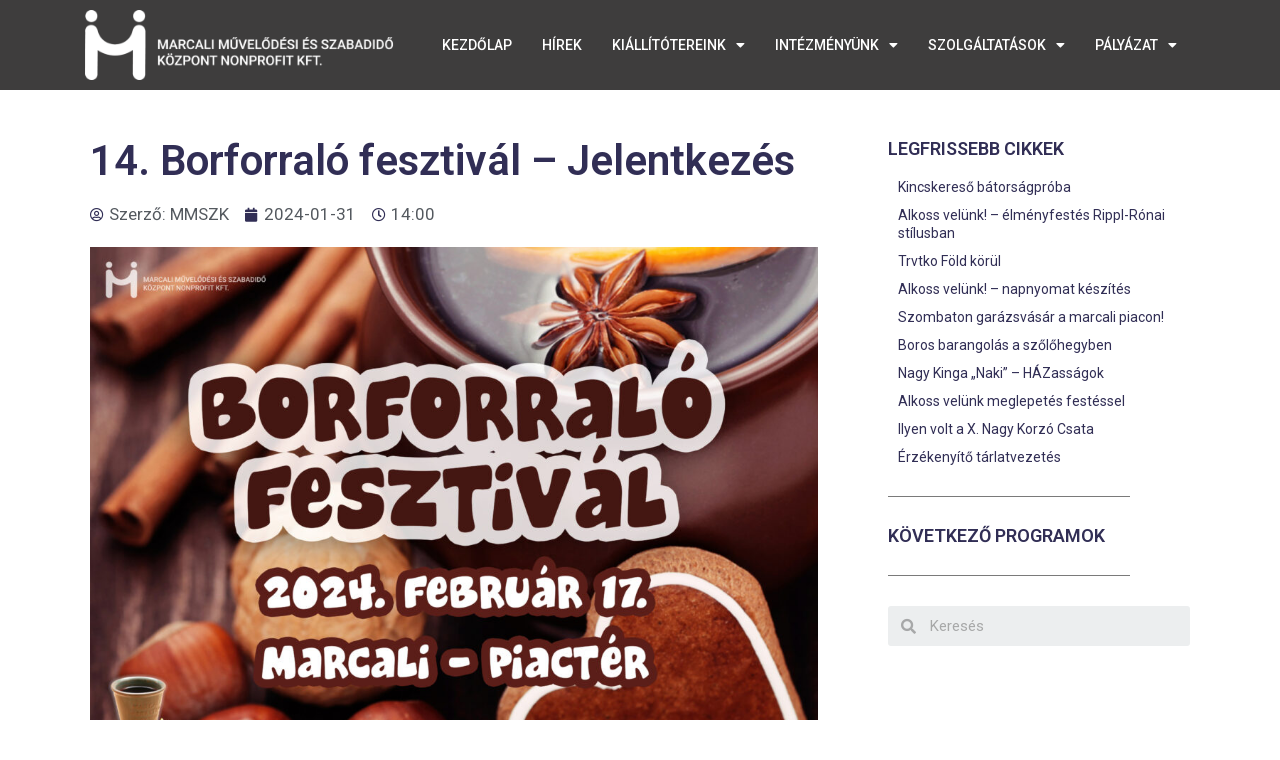

--- FILE ---
content_type: text/html; charset=UTF-8
request_url: https://marcaliprogramok.hu/14-borforralo-fesztival-jelentkezes/
body_size: 14121
content:
<!DOCTYPE html>
<html lang="hu">
<head>
	<meta charset="UTF-8">
	<title>14. Borforraló fesztivál &#8211; Jelentkezés &#8211; Marcali Művelődési és Szabadidő Központ</title>
<meta name='robots' content='max-image-preview:large' />
	<style>img:is([sizes="auto" i], [sizes^="auto," i]) { contain-intrinsic-size: 3000px 1500px }</style>
	<meta name="viewport" content="width=device-width, initial-scale=1"><link rel="alternate" type="application/rss+xml" title="Marcali Művelődési és Szabadidő Központ &raquo; hírcsatorna" href="https://marcaliprogramok.hu/feed/" />
<link rel="alternate" type="application/rss+xml" title="Marcali Művelődési és Szabadidő Központ &raquo; hozzászólás hírcsatorna" href="https://marcaliprogramok.hu/comments/feed/" />
<script>
window._wpemojiSettings = {"baseUrl":"https:\/\/s.w.org\/images\/core\/emoji\/16.0.1\/72x72\/","ext":".png","svgUrl":"https:\/\/s.w.org\/images\/core\/emoji\/16.0.1\/svg\/","svgExt":".svg","source":{"concatemoji":"https:\/\/marcaliprogramok.hu\/wp-includes\/js\/wp-emoji-release.min.js?ver=6.8.3"}};
/*! This file is auto-generated */
!function(s,n){var o,i,e;function c(e){try{var t={supportTests:e,timestamp:(new Date).valueOf()};sessionStorage.setItem(o,JSON.stringify(t))}catch(e){}}function p(e,t,n){e.clearRect(0,0,e.canvas.width,e.canvas.height),e.fillText(t,0,0);var t=new Uint32Array(e.getImageData(0,0,e.canvas.width,e.canvas.height).data),a=(e.clearRect(0,0,e.canvas.width,e.canvas.height),e.fillText(n,0,0),new Uint32Array(e.getImageData(0,0,e.canvas.width,e.canvas.height).data));return t.every(function(e,t){return e===a[t]})}function u(e,t){e.clearRect(0,0,e.canvas.width,e.canvas.height),e.fillText(t,0,0);for(var n=e.getImageData(16,16,1,1),a=0;a<n.data.length;a++)if(0!==n.data[a])return!1;return!0}function f(e,t,n,a){switch(t){case"flag":return n(e,"\ud83c\udff3\ufe0f\u200d\u26a7\ufe0f","\ud83c\udff3\ufe0f\u200b\u26a7\ufe0f")?!1:!n(e,"\ud83c\udde8\ud83c\uddf6","\ud83c\udde8\u200b\ud83c\uddf6")&&!n(e,"\ud83c\udff4\udb40\udc67\udb40\udc62\udb40\udc65\udb40\udc6e\udb40\udc67\udb40\udc7f","\ud83c\udff4\u200b\udb40\udc67\u200b\udb40\udc62\u200b\udb40\udc65\u200b\udb40\udc6e\u200b\udb40\udc67\u200b\udb40\udc7f");case"emoji":return!a(e,"\ud83e\udedf")}return!1}function g(e,t,n,a){var r="undefined"!=typeof WorkerGlobalScope&&self instanceof WorkerGlobalScope?new OffscreenCanvas(300,150):s.createElement("canvas"),o=r.getContext("2d",{willReadFrequently:!0}),i=(o.textBaseline="top",o.font="600 32px Arial",{});return e.forEach(function(e){i[e]=t(o,e,n,a)}),i}function t(e){var t=s.createElement("script");t.src=e,t.defer=!0,s.head.appendChild(t)}"undefined"!=typeof Promise&&(o="wpEmojiSettingsSupports",i=["flag","emoji"],n.supports={everything:!0,everythingExceptFlag:!0},e=new Promise(function(e){s.addEventListener("DOMContentLoaded",e,{once:!0})}),new Promise(function(t){var n=function(){try{var e=JSON.parse(sessionStorage.getItem(o));if("object"==typeof e&&"number"==typeof e.timestamp&&(new Date).valueOf()<e.timestamp+604800&&"object"==typeof e.supportTests)return e.supportTests}catch(e){}return null}();if(!n){if("undefined"!=typeof Worker&&"undefined"!=typeof OffscreenCanvas&&"undefined"!=typeof URL&&URL.createObjectURL&&"undefined"!=typeof Blob)try{var e="postMessage("+g.toString()+"("+[JSON.stringify(i),f.toString(),p.toString(),u.toString()].join(",")+"));",a=new Blob([e],{type:"text/javascript"}),r=new Worker(URL.createObjectURL(a),{name:"wpTestEmojiSupports"});return void(r.onmessage=function(e){c(n=e.data),r.terminate(),t(n)})}catch(e){}c(n=g(i,f,p,u))}t(n)}).then(function(e){for(var t in e)n.supports[t]=e[t],n.supports.everything=n.supports.everything&&n.supports[t],"flag"!==t&&(n.supports.everythingExceptFlag=n.supports.everythingExceptFlag&&n.supports[t]);n.supports.everythingExceptFlag=n.supports.everythingExceptFlag&&!n.supports.flag,n.DOMReady=!1,n.readyCallback=function(){n.DOMReady=!0}}).then(function(){return e}).then(function(){var e;n.supports.everything||(n.readyCallback(),(e=n.source||{}).concatemoji?t(e.concatemoji):e.wpemoji&&e.twemoji&&(t(e.twemoji),t(e.wpemoji)))}))}((window,document),window._wpemojiSettings);
</script>
<style id='wp-emoji-styles-inline-css'>

	img.wp-smiley, img.emoji {
		display: inline !important;
		border: none !important;
		box-shadow: none !important;
		height: 1em !important;
		width: 1em !important;
		margin: 0 0.07em !important;
		vertical-align: -0.1em !important;
		background: none !important;
		padding: 0 !important;
	}
</style>
<link rel='stylesheet' id='wp-block-library-css' href='https://marcaliprogramok.hu/wp-includes/css/dist/block-library/style.min.css?ver=6.8.3' media='all' />
<style id='classic-theme-styles-inline-css'>
/*! This file is auto-generated */
.wp-block-button__link{color:#fff;background-color:#32373c;border-radius:9999px;box-shadow:none;text-decoration:none;padding:calc(.667em + 2px) calc(1.333em + 2px);font-size:1.125em}.wp-block-file__button{background:#32373c;color:#fff;text-decoration:none}
</style>
<style id='global-styles-inline-css'>
:root{--wp--preset--aspect-ratio--square: 1;--wp--preset--aspect-ratio--4-3: 4/3;--wp--preset--aspect-ratio--3-4: 3/4;--wp--preset--aspect-ratio--3-2: 3/2;--wp--preset--aspect-ratio--2-3: 2/3;--wp--preset--aspect-ratio--16-9: 16/9;--wp--preset--aspect-ratio--9-16: 9/16;--wp--preset--color--black: #000000;--wp--preset--color--cyan-bluish-gray: #abb8c3;--wp--preset--color--white: #ffffff;--wp--preset--color--pale-pink: #f78da7;--wp--preset--color--vivid-red: #cf2e2e;--wp--preset--color--luminous-vivid-orange: #ff6900;--wp--preset--color--luminous-vivid-amber: #fcb900;--wp--preset--color--light-green-cyan: #7bdcb5;--wp--preset--color--vivid-green-cyan: #00d084;--wp--preset--color--pale-cyan-blue: #8ed1fc;--wp--preset--color--vivid-cyan-blue: #0693e3;--wp--preset--color--vivid-purple: #9b51e0;--wp--preset--color--contrast: var(--contrast);--wp--preset--color--contrast-2: var(--contrast-2);--wp--preset--color--contrast-3: var(--contrast-3);--wp--preset--color--base: var(--base);--wp--preset--color--base-2: var(--base-2);--wp--preset--color--base-3: var(--base-3);--wp--preset--color--accent: var(--accent);--wp--preset--gradient--vivid-cyan-blue-to-vivid-purple: linear-gradient(135deg,rgba(6,147,227,1) 0%,rgb(155,81,224) 100%);--wp--preset--gradient--light-green-cyan-to-vivid-green-cyan: linear-gradient(135deg,rgb(122,220,180) 0%,rgb(0,208,130) 100%);--wp--preset--gradient--luminous-vivid-amber-to-luminous-vivid-orange: linear-gradient(135deg,rgba(252,185,0,1) 0%,rgba(255,105,0,1) 100%);--wp--preset--gradient--luminous-vivid-orange-to-vivid-red: linear-gradient(135deg,rgba(255,105,0,1) 0%,rgb(207,46,46) 100%);--wp--preset--gradient--very-light-gray-to-cyan-bluish-gray: linear-gradient(135deg,rgb(238,238,238) 0%,rgb(169,184,195) 100%);--wp--preset--gradient--cool-to-warm-spectrum: linear-gradient(135deg,rgb(74,234,220) 0%,rgb(151,120,209) 20%,rgb(207,42,186) 40%,rgb(238,44,130) 60%,rgb(251,105,98) 80%,rgb(254,248,76) 100%);--wp--preset--gradient--blush-light-purple: linear-gradient(135deg,rgb(255,206,236) 0%,rgb(152,150,240) 100%);--wp--preset--gradient--blush-bordeaux: linear-gradient(135deg,rgb(254,205,165) 0%,rgb(254,45,45) 50%,rgb(107,0,62) 100%);--wp--preset--gradient--luminous-dusk: linear-gradient(135deg,rgb(255,203,112) 0%,rgb(199,81,192) 50%,rgb(65,88,208) 100%);--wp--preset--gradient--pale-ocean: linear-gradient(135deg,rgb(255,245,203) 0%,rgb(182,227,212) 50%,rgb(51,167,181) 100%);--wp--preset--gradient--electric-grass: linear-gradient(135deg,rgb(202,248,128) 0%,rgb(113,206,126) 100%);--wp--preset--gradient--midnight: linear-gradient(135deg,rgb(2,3,129) 0%,rgb(40,116,252) 100%);--wp--preset--font-size--small: 13px;--wp--preset--font-size--medium: 20px;--wp--preset--font-size--large: 36px;--wp--preset--font-size--x-large: 42px;--wp--preset--spacing--20: 0.44rem;--wp--preset--spacing--30: 0.67rem;--wp--preset--spacing--40: 1rem;--wp--preset--spacing--50: 1.5rem;--wp--preset--spacing--60: 2.25rem;--wp--preset--spacing--70: 3.38rem;--wp--preset--spacing--80: 5.06rem;--wp--preset--shadow--natural: 6px 6px 9px rgba(0, 0, 0, 0.2);--wp--preset--shadow--deep: 12px 12px 50px rgba(0, 0, 0, 0.4);--wp--preset--shadow--sharp: 6px 6px 0px rgba(0, 0, 0, 0.2);--wp--preset--shadow--outlined: 6px 6px 0px -3px rgba(255, 255, 255, 1), 6px 6px rgba(0, 0, 0, 1);--wp--preset--shadow--crisp: 6px 6px 0px rgba(0, 0, 0, 1);}:where(.is-layout-flex){gap: 0.5em;}:where(.is-layout-grid){gap: 0.5em;}body .is-layout-flex{display: flex;}.is-layout-flex{flex-wrap: wrap;align-items: center;}.is-layout-flex > :is(*, div){margin: 0;}body .is-layout-grid{display: grid;}.is-layout-grid > :is(*, div){margin: 0;}:where(.wp-block-columns.is-layout-flex){gap: 2em;}:where(.wp-block-columns.is-layout-grid){gap: 2em;}:where(.wp-block-post-template.is-layout-flex){gap: 1.25em;}:where(.wp-block-post-template.is-layout-grid){gap: 1.25em;}.has-black-color{color: var(--wp--preset--color--black) !important;}.has-cyan-bluish-gray-color{color: var(--wp--preset--color--cyan-bluish-gray) !important;}.has-white-color{color: var(--wp--preset--color--white) !important;}.has-pale-pink-color{color: var(--wp--preset--color--pale-pink) !important;}.has-vivid-red-color{color: var(--wp--preset--color--vivid-red) !important;}.has-luminous-vivid-orange-color{color: var(--wp--preset--color--luminous-vivid-orange) !important;}.has-luminous-vivid-amber-color{color: var(--wp--preset--color--luminous-vivid-amber) !important;}.has-light-green-cyan-color{color: var(--wp--preset--color--light-green-cyan) !important;}.has-vivid-green-cyan-color{color: var(--wp--preset--color--vivid-green-cyan) !important;}.has-pale-cyan-blue-color{color: var(--wp--preset--color--pale-cyan-blue) !important;}.has-vivid-cyan-blue-color{color: var(--wp--preset--color--vivid-cyan-blue) !important;}.has-vivid-purple-color{color: var(--wp--preset--color--vivid-purple) !important;}.has-black-background-color{background-color: var(--wp--preset--color--black) !important;}.has-cyan-bluish-gray-background-color{background-color: var(--wp--preset--color--cyan-bluish-gray) !important;}.has-white-background-color{background-color: var(--wp--preset--color--white) !important;}.has-pale-pink-background-color{background-color: var(--wp--preset--color--pale-pink) !important;}.has-vivid-red-background-color{background-color: var(--wp--preset--color--vivid-red) !important;}.has-luminous-vivid-orange-background-color{background-color: var(--wp--preset--color--luminous-vivid-orange) !important;}.has-luminous-vivid-amber-background-color{background-color: var(--wp--preset--color--luminous-vivid-amber) !important;}.has-light-green-cyan-background-color{background-color: var(--wp--preset--color--light-green-cyan) !important;}.has-vivid-green-cyan-background-color{background-color: var(--wp--preset--color--vivid-green-cyan) !important;}.has-pale-cyan-blue-background-color{background-color: var(--wp--preset--color--pale-cyan-blue) !important;}.has-vivid-cyan-blue-background-color{background-color: var(--wp--preset--color--vivid-cyan-blue) !important;}.has-vivid-purple-background-color{background-color: var(--wp--preset--color--vivid-purple) !important;}.has-black-border-color{border-color: var(--wp--preset--color--black) !important;}.has-cyan-bluish-gray-border-color{border-color: var(--wp--preset--color--cyan-bluish-gray) !important;}.has-white-border-color{border-color: var(--wp--preset--color--white) !important;}.has-pale-pink-border-color{border-color: var(--wp--preset--color--pale-pink) !important;}.has-vivid-red-border-color{border-color: var(--wp--preset--color--vivid-red) !important;}.has-luminous-vivid-orange-border-color{border-color: var(--wp--preset--color--luminous-vivid-orange) !important;}.has-luminous-vivid-amber-border-color{border-color: var(--wp--preset--color--luminous-vivid-amber) !important;}.has-light-green-cyan-border-color{border-color: var(--wp--preset--color--light-green-cyan) !important;}.has-vivid-green-cyan-border-color{border-color: var(--wp--preset--color--vivid-green-cyan) !important;}.has-pale-cyan-blue-border-color{border-color: var(--wp--preset--color--pale-cyan-blue) !important;}.has-vivid-cyan-blue-border-color{border-color: var(--wp--preset--color--vivid-cyan-blue) !important;}.has-vivid-purple-border-color{border-color: var(--wp--preset--color--vivid-purple) !important;}.has-vivid-cyan-blue-to-vivid-purple-gradient-background{background: var(--wp--preset--gradient--vivid-cyan-blue-to-vivid-purple) !important;}.has-light-green-cyan-to-vivid-green-cyan-gradient-background{background: var(--wp--preset--gradient--light-green-cyan-to-vivid-green-cyan) !important;}.has-luminous-vivid-amber-to-luminous-vivid-orange-gradient-background{background: var(--wp--preset--gradient--luminous-vivid-amber-to-luminous-vivid-orange) !important;}.has-luminous-vivid-orange-to-vivid-red-gradient-background{background: var(--wp--preset--gradient--luminous-vivid-orange-to-vivid-red) !important;}.has-very-light-gray-to-cyan-bluish-gray-gradient-background{background: var(--wp--preset--gradient--very-light-gray-to-cyan-bluish-gray) !important;}.has-cool-to-warm-spectrum-gradient-background{background: var(--wp--preset--gradient--cool-to-warm-spectrum) !important;}.has-blush-light-purple-gradient-background{background: var(--wp--preset--gradient--blush-light-purple) !important;}.has-blush-bordeaux-gradient-background{background: var(--wp--preset--gradient--blush-bordeaux) !important;}.has-luminous-dusk-gradient-background{background: var(--wp--preset--gradient--luminous-dusk) !important;}.has-pale-ocean-gradient-background{background: var(--wp--preset--gradient--pale-ocean) !important;}.has-electric-grass-gradient-background{background: var(--wp--preset--gradient--electric-grass) !important;}.has-midnight-gradient-background{background: var(--wp--preset--gradient--midnight) !important;}.has-small-font-size{font-size: var(--wp--preset--font-size--small) !important;}.has-medium-font-size{font-size: var(--wp--preset--font-size--medium) !important;}.has-large-font-size{font-size: var(--wp--preset--font-size--large) !important;}.has-x-large-font-size{font-size: var(--wp--preset--font-size--x-large) !important;}
:where(.wp-block-post-template.is-layout-flex){gap: 1.25em;}:where(.wp-block-post-template.is-layout-grid){gap: 1.25em;}
:where(.wp-block-columns.is-layout-flex){gap: 2em;}:where(.wp-block-columns.is-layout-grid){gap: 2em;}
:root :where(.wp-block-pullquote){font-size: 1.5em;line-height: 1.6;}
</style>
<link rel='stylesheet' id='generate-style-css' href='https://marcaliprogramok.hu/wp-content/themes/generatepress/assets/css/main.min.css?ver=3.2.4' media='all' />
<style id='generate-style-inline-css'>
body{background-color:var(--base-2);color:var(--contrast);}a{color:var(--accent);}a{text-decoration:underline;}.entry-title a, .site-branding a, a.button, .wp-block-button__link, .main-navigation a{text-decoration:none;}a:hover, a:focus, a:active{color:var(--contrast);}.grid-container{max-width:1265px;}.wp-block-group__inner-container{max-width:1265px;margin-left:auto;margin-right:auto;}:root{--contrast:#222222;--contrast-2:#575760;--contrast-3:#b2b2be;--base:#f0f0f0;--base-2:#f7f8f9;--base-3:#ffffff;--accent:#1e73be;}.has-contrast-color{color:var(--contrast);}.has-contrast-background-color{background-color:var(--contrast);}.has-contrast-2-color{color:var(--contrast-2);}.has-contrast-2-background-color{background-color:var(--contrast-2);}.has-contrast-3-color{color:var(--contrast-3);}.has-contrast-3-background-color{background-color:var(--contrast-3);}.has-base-color{color:var(--base);}.has-base-background-color{background-color:var(--base);}.has-base-2-color{color:var(--base-2);}.has-base-2-background-color{background-color:var(--base-2);}.has-base-3-color{color:var(--base-3);}.has-base-3-background-color{background-color:var(--base-3);}.has-accent-color{color:var(--accent);}.has-accent-background-color{background-color:var(--accent);}.top-bar{background-color:#636363;color:#ffffff;}.top-bar a{color:#ffffff;}.top-bar a:hover{color:#303030;}.site-header{background-color:var(--base-3);}.main-title a,.main-title a:hover{color:var(--contrast);}.site-description{color:var(--contrast-2);}.mobile-menu-control-wrapper .menu-toggle,.mobile-menu-control-wrapper .menu-toggle:hover,.mobile-menu-control-wrapper .menu-toggle:focus,.has-inline-mobile-toggle #site-navigation.toggled{background-color:rgba(0, 0, 0, 0.02);}.main-navigation,.main-navigation ul ul{background-color:var(--base-3);}.main-navigation .main-nav ul li a, .main-navigation .menu-toggle, .main-navigation .menu-bar-items{color:var(--contrast);}.main-navigation .main-nav ul li:not([class*="current-menu-"]):hover > a, .main-navigation .main-nav ul li:not([class*="current-menu-"]):focus > a, .main-navigation .main-nav ul li.sfHover:not([class*="current-menu-"]) > a, .main-navigation .menu-bar-item:hover > a, .main-navigation .menu-bar-item.sfHover > a{color:var(--accent);}button.menu-toggle:hover,button.menu-toggle:focus{color:var(--contrast);}.main-navigation .main-nav ul li[class*="current-menu-"] > a{color:var(--accent);}.navigation-search input[type="search"],.navigation-search input[type="search"]:active, .navigation-search input[type="search"]:focus, .main-navigation .main-nav ul li.search-item.active > a, .main-navigation .menu-bar-items .search-item.active > a{color:var(--accent);}.main-navigation ul ul{background-color:var(--base);}.separate-containers .inside-article, .separate-containers .comments-area, .separate-containers .page-header, .one-container .container, .separate-containers .paging-navigation, .inside-page-header{background-color:var(--base-3);}.entry-title a{color:var(--contrast);}.entry-title a:hover{color:var(--contrast-2);}.entry-meta{color:var(--contrast-2);}.sidebar .widget{background-color:var(--base-3);}.footer-widgets{background-color:var(--base-3);}.site-info{background-color:var(--base-3);}input[type="text"],input[type="email"],input[type="url"],input[type="password"],input[type="search"],input[type="tel"],input[type="number"],textarea,select{color:var(--contrast);background-color:var(--base-2);border-color:var(--base);}input[type="text"]:focus,input[type="email"]:focus,input[type="url"]:focus,input[type="password"]:focus,input[type="search"]:focus,input[type="tel"]:focus,input[type="number"]:focus,textarea:focus,select:focus{color:var(--contrast);background-color:var(--base-2);border-color:var(--contrast-3);}button,html input[type="button"],input[type="reset"],input[type="submit"],a.button,a.wp-block-button__link:not(.has-background){color:#ffffff;background-color:#55555e;}button:hover,html input[type="button"]:hover,input[type="reset"]:hover,input[type="submit"]:hover,a.button:hover,button:focus,html input[type="button"]:focus,input[type="reset"]:focus,input[type="submit"]:focus,a.button:focus,a.wp-block-button__link:not(.has-background):active,a.wp-block-button__link:not(.has-background):focus,a.wp-block-button__link:not(.has-background):hover{color:#ffffff;background-color:#3f4047;}a.generate-back-to-top{background-color:rgba( 0,0,0,0.4 );color:#ffffff;}a.generate-back-to-top:hover,a.generate-back-to-top:focus{background-color:rgba( 0,0,0,0.6 );color:#ffffff;}@media (max-width:768px){.main-navigation .menu-bar-item:hover > a, .main-navigation .menu-bar-item.sfHover > a{background:none;color:var(--contrast);}}.inside-top-bar.grid-container{max-width:1345px;}.inside-header.grid-container{max-width:1345px;}.site-main .wp-block-group__inner-container{padding:40px;}.separate-containers .paging-navigation{padding-top:20px;padding-bottom:20px;}.entry-content .alignwide, body:not(.no-sidebar) .entry-content .alignfull{margin-left:-40px;width:calc(100% + 80px);max-width:calc(100% + 80px);}.rtl .menu-item-has-children .dropdown-menu-toggle{padding-left:20px;}.rtl .main-navigation .main-nav ul li.menu-item-has-children > a{padding-right:20px;}.footer-widgets-container.grid-container{max-width:1345px;}.inside-site-info.grid-container{max-width:1345px;}@media (max-width:768px){.separate-containers .inside-article, .separate-containers .comments-area, .separate-containers .page-header, .separate-containers .paging-navigation, .one-container .site-content, .inside-page-header{padding:30px;}.site-main .wp-block-group__inner-container{padding:30px;}.inside-top-bar{padding-right:30px;padding-left:30px;}.inside-header{padding-right:30px;padding-left:30px;}.widget-area .widget{padding-top:30px;padding-right:30px;padding-bottom:30px;padding-left:30px;}.footer-widgets-container{padding-top:30px;padding-right:30px;padding-bottom:30px;padding-left:30px;}.inside-site-info{padding-right:30px;padding-left:30px;}.entry-content .alignwide, body:not(.no-sidebar) .entry-content .alignfull{margin-left:-30px;width:calc(100% + 60px);max-width:calc(100% + 60px);}.one-container .site-main .paging-navigation{margin-bottom:20px;}}/* End cached CSS */.is-right-sidebar{width:30%;}.is-left-sidebar{width:30%;}.site-content .content-area{width:70%;}@media (max-width:768px){.main-navigation .menu-toggle,.sidebar-nav-mobile:not(#sticky-placeholder){display:block;}.main-navigation ul,.gen-sidebar-nav,.main-navigation:not(.slideout-navigation):not(.toggled) .main-nav > ul,.has-inline-mobile-toggle #site-navigation .inside-navigation > *:not(.navigation-search):not(.main-nav){display:none;}.nav-align-right .inside-navigation,.nav-align-center .inside-navigation{justify-content:space-between;}.has-inline-mobile-toggle .mobile-menu-control-wrapper{display:flex;flex-wrap:wrap;}.has-inline-mobile-toggle .inside-header{flex-direction:row;text-align:left;flex-wrap:wrap;}.has-inline-mobile-toggle .header-widget,.has-inline-mobile-toggle #site-navigation{flex-basis:100%;}.nav-float-left .has-inline-mobile-toggle #site-navigation{order:10;}}
.elementor-template-full-width .site-content{display:block;}
</style>
<link rel='stylesheet' id='elementor-icons-css' href='https://marcaliprogramok.hu/wp-content/plugins/elementor/assets/lib/eicons/css/elementor-icons.min.css?ver=5.17.0' media='all' />
<link rel='stylesheet' id='elementor-frontend-legacy-css' href='https://marcaliprogramok.hu/wp-content/plugins/elementor/assets/css/frontend-legacy.min.css?ver=3.10.1' media='all' />
<link rel='stylesheet' id='elementor-frontend-css' href='https://marcaliprogramok.hu/wp-content/plugins/elementor/assets/css/frontend.min.css?ver=3.10.1' media='all' />
<link rel='stylesheet' id='elementor-post-6702-css' href='https://marcaliprogramok.hu/wp-content/uploads/elementor/css/post-6702.css?ver=1749038276' media='all' />
<link rel='stylesheet' id='elementor-pro-css' href='https://marcaliprogramok.hu/wp-content/plugins/elementor-pro/assets/css/frontend.min.css?ver=3.10.2' media='all' />
<link rel='stylesheet' id='elementor-global-css' href='https://marcaliprogramok.hu/wp-content/uploads/elementor/css/global.css?ver=1749038276' media='all' />
<link rel='stylesheet' id='elementor-post-6994-css' href='https://marcaliprogramok.hu/wp-content/uploads/elementor/css/post-6994.css?ver=1749038276' media='all' />
<link rel='stylesheet' id='elementor-post-7007-css' href='https://marcaliprogramok.hu/wp-content/uploads/elementor/css/post-7007.css?ver=1749038276' media='all' />
<link rel='stylesheet' id='elementor-post-6711-css' href='https://marcaliprogramok.hu/wp-content/uploads/elementor/css/post-6711.css?ver=1749038444' media='all' />
<link rel='stylesheet' id='google-fonts-1-css' href='https://fonts.googleapis.com/css?family=Roboto%3A100%2C100italic%2C200%2C200italic%2C300%2C300italic%2C400%2C400italic%2C500%2C500italic%2C600%2C600italic%2C700%2C700italic%2C800%2C800italic%2C900%2C900italic%7CRoboto+Slab%3A100%2C100italic%2C200%2C200italic%2C300%2C300italic%2C400%2C400italic%2C500%2C500italic%2C600%2C600italic%2C700%2C700italic%2C800%2C800italic%2C900%2C900italic&#038;display=auto&#038;subset=latin-ext&#038;ver=6.8.3' media='all' />
<link rel='stylesheet' id='elementor-icons-shared-0-css' href='https://marcaliprogramok.hu/wp-content/plugins/elementor/assets/lib/font-awesome/css/fontawesome.min.css?ver=5.15.3' media='all' />
<link rel='stylesheet' id='elementor-icons-fa-solid-css' href='https://marcaliprogramok.hu/wp-content/plugins/elementor/assets/lib/font-awesome/css/solid.min.css?ver=5.15.3' media='all' />
<link rel="preconnect" href="https://fonts.gstatic.com/" crossorigin><link rel="https://api.w.org/" href="https://marcaliprogramok.hu/wp-json/" /><link rel="alternate" title="JSON" type="application/json" href="https://marcaliprogramok.hu/wp-json/wp/v2/posts/12760" /><link rel="EditURI" type="application/rsd+xml" title="RSD" href="https://marcaliprogramok.hu/xmlrpc.php?rsd" />
<meta name="generator" content="WordPress 6.8.3" />
<link rel="canonical" href="https://marcaliprogramok.hu/14-borforralo-fesztival-jelentkezes/" />
<link rel='shortlink' href='https://marcaliprogramok.hu/?p=12760' />
<link rel="alternate" title="oEmbed (JSON)" type="application/json+oembed" href="https://marcaliprogramok.hu/wp-json/oembed/1.0/embed?url=https%3A%2F%2Fmarcaliprogramok.hu%2F14-borforralo-fesztival-jelentkezes%2F" />
<link rel="alternate" title="oEmbed (XML)" type="text/xml+oembed" href="https://marcaliprogramok.hu/wp-json/oembed/1.0/embed?url=https%3A%2F%2Fmarcaliprogramok.hu%2F14-borforralo-fesztival-jelentkezes%2F&#038;format=xml" />
</head>

<body class="wp-singular post-template-default single single-post postid-12760 single-format-standard wp-embed-responsive wp-theme-generatepress right-sidebar nav-float-right separate-containers header-aligned-left dropdown-hover featured-image-active elementor-default elementor-template-full-width elementor-kit-6702 elementor-page-6711 full-width-content" itemtype="https://schema.org/Blog" itemscope>
	<a class="screen-reader-text skip-link" href="#content" title="Kilépés a tartalomba">Kilépés a tartalomba</a>		<div data-elementor-type="header" data-elementor-id="6994" class="elementor elementor-6994 elementor-location-header">
					<div class="elementor-section-wrap">
								<section class="elementor-section elementor-top-section elementor-element elementor-element-d1a8d33 elementor-section-boxed elementor-section-height-default elementor-section-height-default" data-id="d1a8d33" data-element_type="section" data-settings="{&quot;background_background&quot;:&quot;classic&quot;}">
						<div class="elementor-container elementor-column-gap-default">
							<div class="elementor-row">
					<div class="elementor-column elementor-col-33 elementor-top-column elementor-element elementor-element-83a25ab" data-id="83a25ab" data-element_type="column">
			<div class="elementor-column-wrap elementor-element-populated">
							<div class="elementor-widget-wrap">
						<div class="elementor-element elementor-element-ea30f61 elementor-invisible elementor-widget elementor-widget-image" data-id="ea30f61" data-element_type="widget" data-settings="{&quot;_animation&quot;:&quot;fadeInLeft&quot;}" data-widget_type="image.default">
				<div class="elementor-widget-container">
								<div class="elementor-image">
													<a href="https://marcaliprogramok.hu/kezdolap/">
							<img width="768" height="172" src="https://marcaliprogramok.hu/wp-content/uploads/2022/05/mmszklogofeher-768x172.png" class="attachment-medium_large size-medium_large wp-image-7389" alt="" srcset="https://marcaliprogramok.hu/wp-content/uploads/2022/05/mmszklogofeher-768x172.png 768w, https://marcaliprogramok.hu/wp-content/uploads/2022/05/mmszklogofeher-300x67.png 300w, https://marcaliprogramok.hu/wp-content/uploads/2022/05/mmszklogofeher-1024x230.png 1024w, https://marcaliprogramok.hu/wp-content/uploads/2022/05/mmszklogofeher-1536x345.png 1536w, https://marcaliprogramok.hu/wp-content/uploads/2022/05/mmszklogofeher-2048x460.png 2048w" sizes="(max-width: 768px) 100vw, 768px" />								</a>
														</div>
						</div>
				</div>
						</div>
					</div>
		</div>
				<div class="elementor-column elementor-col-66 elementor-top-column elementor-element elementor-element-c83bad3" data-id="c83bad3" data-element_type="column">
			<div class="elementor-column-wrap elementor-element-populated">
							<div class="elementor-widget-wrap">
						<div class="elementor-element elementor-element-fdb883b elementor-nav-menu__align-center elementor-nav-menu--stretch elementor-nav-menu--dropdown-tablet elementor-nav-menu__text-align-aside elementor-nav-menu--toggle elementor-nav-menu--burger elementor-invisible elementor-widget elementor-widget-nav-menu" data-id="fdb883b" data-element_type="widget" data-settings="{&quot;_animation&quot;:&quot;fadeInDown&quot;,&quot;full_width&quot;:&quot;stretch&quot;,&quot;layout&quot;:&quot;horizontal&quot;,&quot;submenu_icon&quot;:{&quot;value&quot;:&quot;&lt;i class=\&quot;fas fa-caret-down\&quot;&gt;&lt;\/i&gt;&quot;,&quot;library&quot;:&quot;fa-solid&quot;},&quot;toggle&quot;:&quot;burger&quot;}" data-widget_type="nav-menu.default">
				<div class="elementor-widget-container">
						<nav migration_allowed="1" migrated="0" class="elementor-nav-menu--main elementor-nav-menu__container elementor-nav-menu--layout-horizontal e--pointer-none">
				<ul id="menu-1-fdb883b" class="elementor-nav-menu"><li class="menu-item menu-item-type-post_type menu-item-object-page menu-item-home menu-item-6742"><a href="https://marcaliprogramok.hu/" class="elementor-item">Kezdőlap</a></li>
<li class="menu-item menu-item-type-post_type menu-item-object-page menu-item-8715"><a href="https://marcaliprogramok.hu/hirek/" class="elementor-item">Hírek</a></li>
<li class="menu-item menu-item-type-custom menu-item-object-custom menu-item-has-children menu-item-6744"><a href="#" class="elementor-item elementor-item-anchor">Kiállítótereink</a>
<ul class="sub-menu elementor-nav-menu--dropdown">
	<li class="menu-item menu-item-type-post_type menu-item-object-post menu-item-6743"><a href="https://marcaliprogramok.hu/allando-keptar-a-kulturalis-korzoban/" class="elementor-sub-item">Állandó képtár a Kulturális Korzóban</a></li>
	<li class="menu-item menu-item-type-post_type menu-item-object-post menu-item-6751"><a href="https://marcaliprogramok.hu/noi-szoborpark/" class="elementor-sub-item">Női szoborpark</a></li>
	<li class="menu-item menu-item-type-post_type menu-item-object-post menu-item-6763"><a href="https://marcaliprogramok.hu/fuerdogaleria/" class="elementor-sub-item">Fürdőgaléria</a></li>
	<li class="menu-item menu-item-type-taxonomy menu-item-object-category menu-item-6764"><a href="https://marcaliprogramok.hu/category/kiallitas/amator-alkotok/" class="elementor-sub-item">Amatőr alkotók</a></li>
	<li class="menu-item menu-item-type-taxonomy menu-item-object-category menu-item-8511"><a href="https://marcaliprogramok.hu/category/kiallitas/idoszaki/" class="elementor-sub-item">Időszaki kiállítások</a></li>
</ul>
</li>
<li class="menu-item menu-item-type-custom menu-item-object-custom menu-item-has-children menu-item-6745"><a href="#" class="elementor-item elementor-item-anchor">Intézményünk</a>
<ul class="sub-menu elementor-nav-menu--dropdown">
	<li class="menu-item menu-item-type-post_type menu-item-object-post menu-item-6752"><a href="https://marcaliprogramok.hu/intezmenyrendszer/" class="elementor-sub-item">Intézményrendszer</a></li>
	<li class="menu-item menu-item-type-post_type menu-item-object-post menu-item-6753"><a href="https://marcaliprogramok.hu/minositett-koezmuvelodesi-intezmeny/" class="elementor-sub-item">Minősített Közművelődési Intézmény</a></li>
	<li class="menu-item menu-item-type-post_type menu-item-object-post menu-item-6754"><a href="https://marcaliprogramok.hu/a-dijrol/" class="elementor-sub-item">Korzó-díj</a></li>
	<li class="menu-item menu-item-type-post_type menu-item-object-post menu-item-6755"><a href="https://marcaliprogramok.hu/dicsosegfal/" class="elementor-sub-item">Dicsőségfal</a></li>
	<li class="menu-item menu-item-type-post_type menu-item-object-post menu-item-6756"><a href="https://marcaliprogramok.hu/nemzetek-fala/" class="elementor-sub-item">Nemzetek fala</a></li>
	<li class="menu-item menu-item-type-post_type menu-item-object-post menu-item-6757"><a href="https://marcaliprogramok.hu/munkatarsaink/" class="elementor-sub-item">Munkatársaink</a></li>
	<li class="menu-item menu-item-type-custom menu-item-object-custom menu-item-has-children menu-item-6759"><a href="#" class="elementor-sub-item elementor-item-anchor">Közérdekű adatok</a>
	<ul class="sub-menu elementor-nav-menu--dropdown">
		<li class="menu-item menu-item-type-taxonomy menu-item-object-category menu-item-6761"><a href="https://marcaliprogramok.hu/category/intezmenyuenk/kozerdeku-adatok/szakmai-anyagok/" class="elementor-sub-item">Szakmai anyagok</a></li>
		<li class="menu-item menu-item-type-taxonomy menu-item-object-category menu-item-6760"><a href="https://marcaliprogramok.hu/category/intezmenyuenk/szabalyzatok/" class="elementor-sub-item">Szabályzatok</a></li>
		<li class="menu-item menu-item-type-post_type menu-item-object-post menu-item-6758"><a href="https://marcaliprogramok.hu/koezbeszerzesi-tervek/" class="elementor-sub-item">Közbeszerzési tervek</a></li>
		<li class="menu-item menu-item-type-taxonomy menu-item-object-category menu-item-11019"><a href="https://marcaliprogramok.hu/category/intezmenyuenk/kozerdeku-adatok/szervezeti-szemelyzeti-adatok/" class="elementor-sub-item">Szervezeti, személyzeti adatok</a></li>
		<li class="menu-item menu-item-type-taxonomy menu-item-object-category menu-item-11021"><a href="https://marcaliprogramok.hu/category/intezmenyuenk/kozerdeku-adatok/gazdalkodasi-adatok/" class="elementor-sub-item">Gazdálkodási adatok</a></li>
	</ul>
</li>
	<li class="menu-item menu-item-type-post_type menu-item-object-post menu-item-6762"><a href="https://marcaliprogramok.hu/megkoezelites/" class="elementor-sub-item">Megközelítés</a></li>
</ul>
</li>
<li class="menu-item menu-item-type-custom menu-item-object-custom menu-item-has-children menu-item-6746"><a href="#" class="elementor-item elementor-item-anchor">Szolgáltatások</a>
<ul class="sub-menu elementor-nav-menu--dropdown">
	<li class="menu-item menu-item-type-post_type menu-item-object-post menu-item-6765"><a href="https://marcaliprogramok.hu/teremberleti-dijak/" class="elementor-sub-item">Terem- és technikabérlés</a></li>
	<li class="menu-item menu-item-type-post_type menu-item-object-post menu-item-6766"><a href="https://marcaliprogramok.hu/iskolai-koezoessegi-szolgalat-teljesitese/" class="elementor-sub-item">KÖZÖSSÉGI SZOLGÁLAT</a></li>
</ul>
</li>
<li class="menu-item menu-item-type-custom menu-item-object-custom menu-item-has-children menu-item-6747"><a href="#" class="elementor-item elementor-item-anchor">Pályázat</a>
<ul class="sub-menu elementor-nav-menu--dropdown">
	<li class="menu-item menu-item-type-post_type menu-item-object-post menu-item-6768"><a href="https://marcaliprogramok.hu/kulturmix-marcali-nyari-fesztivalsorozat/" class="elementor-sub-item">TÁMOP- 3.2.3/A-11/1</a></li>
	<li class="menu-item menu-item-type-taxonomy menu-item-object-category menu-item-6767"><a href="https://marcaliprogramok.hu/category/nyertes-palyazatok/" class="elementor-sub-item">nyertes pályázatok</a></li>
</ul>
</li>
</ul>			</nav>
					<div class="elementor-menu-toggle" role="button" tabindex="0" aria-label="Menü kapcsoló" aria-expanded="false">
			<i aria-hidden="true" role="presentation" class="elementor-menu-toggle__icon--open eicon-menu-bar"></i><i aria-hidden="true" role="presentation" class="elementor-menu-toggle__icon--close eicon-close"></i>			<span class="elementor-screen-only">Menü</span>
		</div>
					<nav class="elementor-nav-menu--dropdown elementor-nav-menu__container" aria-hidden="true">
				<ul id="menu-2-fdb883b" class="elementor-nav-menu"><li class="menu-item menu-item-type-post_type menu-item-object-page menu-item-home menu-item-6742"><a href="https://marcaliprogramok.hu/" class="elementor-item" tabindex="-1">Kezdőlap</a></li>
<li class="menu-item menu-item-type-post_type menu-item-object-page menu-item-8715"><a href="https://marcaliprogramok.hu/hirek/" class="elementor-item" tabindex="-1">Hírek</a></li>
<li class="menu-item menu-item-type-custom menu-item-object-custom menu-item-has-children menu-item-6744"><a href="#" class="elementor-item elementor-item-anchor" tabindex="-1">Kiállítótereink</a>
<ul class="sub-menu elementor-nav-menu--dropdown">
	<li class="menu-item menu-item-type-post_type menu-item-object-post menu-item-6743"><a href="https://marcaliprogramok.hu/allando-keptar-a-kulturalis-korzoban/" class="elementor-sub-item" tabindex="-1">Állandó képtár a Kulturális Korzóban</a></li>
	<li class="menu-item menu-item-type-post_type menu-item-object-post menu-item-6751"><a href="https://marcaliprogramok.hu/noi-szoborpark/" class="elementor-sub-item" tabindex="-1">Női szoborpark</a></li>
	<li class="menu-item menu-item-type-post_type menu-item-object-post menu-item-6763"><a href="https://marcaliprogramok.hu/fuerdogaleria/" class="elementor-sub-item" tabindex="-1">Fürdőgaléria</a></li>
	<li class="menu-item menu-item-type-taxonomy menu-item-object-category menu-item-6764"><a href="https://marcaliprogramok.hu/category/kiallitas/amator-alkotok/" class="elementor-sub-item" tabindex="-1">Amatőr alkotók</a></li>
	<li class="menu-item menu-item-type-taxonomy menu-item-object-category menu-item-8511"><a href="https://marcaliprogramok.hu/category/kiallitas/idoszaki/" class="elementor-sub-item" tabindex="-1">Időszaki kiállítások</a></li>
</ul>
</li>
<li class="menu-item menu-item-type-custom menu-item-object-custom menu-item-has-children menu-item-6745"><a href="#" class="elementor-item elementor-item-anchor" tabindex="-1">Intézményünk</a>
<ul class="sub-menu elementor-nav-menu--dropdown">
	<li class="menu-item menu-item-type-post_type menu-item-object-post menu-item-6752"><a href="https://marcaliprogramok.hu/intezmenyrendszer/" class="elementor-sub-item" tabindex="-1">Intézményrendszer</a></li>
	<li class="menu-item menu-item-type-post_type menu-item-object-post menu-item-6753"><a href="https://marcaliprogramok.hu/minositett-koezmuvelodesi-intezmeny/" class="elementor-sub-item" tabindex="-1">Minősített Közművelődési Intézmény</a></li>
	<li class="menu-item menu-item-type-post_type menu-item-object-post menu-item-6754"><a href="https://marcaliprogramok.hu/a-dijrol/" class="elementor-sub-item" tabindex="-1">Korzó-díj</a></li>
	<li class="menu-item menu-item-type-post_type menu-item-object-post menu-item-6755"><a href="https://marcaliprogramok.hu/dicsosegfal/" class="elementor-sub-item" tabindex="-1">Dicsőségfal</a></li>
	<li class="menu-item menu-item-type-post_type menu-item-object-post menu-item-6756"><a href="https://marcaliprogramok.hu/nemzetek-fala/" class="elementor-sub-item" tabindex="-1">Nemzetek fala</a></li>
	<li class="menu-item menu-item-type-post_type menu-item-object-post menu-item-6757"><a href="https://marcaliprogramok.hu/munkatarsaink/" class="elementor-sub-item" tabindex="-1">Munkatársaink</a></li>
	<li class="menu-item menu-item-type-custom menu-item-object-custom menu-item-has-children menu-item-6759"><a href="#" class="elementor-sub-item elementor-item-anchor" tabindex="-1">Közérdekű adatok</a>
	<ul class="sub-menu elementor-nav-menu--dropdown">
		<li class="menu-item menu-item-type-taxonomy menu-item-object-category menu-item-6761"><a href="https://marcaliprogramok.hu/category/intezmenyuenk/kozerdeku-adatok/szakmai-anyagok/" class="elementor-sub-item" tabindex="-1">Szakmai anyagok</a></li>
		<li class="menu-item menu-item-type-taxonomy menu-item-object-category menu-item-6760"><a href="https://marcaliprogramok.hu/category/intezmenyuenk/szabalyzatok/" class="elementor-sub-item" tabindex="-1">Szabályzatok</a></li>
		<li class="menu-item menu-item-type-post_type menu-item-object-post menu-item-6758"><a href="https://marcaliprogramok.hu/koezbeszerzesi-tervek/" class="elementor-sub-item" tabindex="-1">Közbeszerzési tervek</a></li>
		<li class="menu-item menu-item-type-taxonomy menu-item-object-category menu-item-11019"><a href="https://marcaliprogramok.hu/category/intezmenyuenk/kozerdeku-adatok/szervezeti-szemelyzeti-adatok/" class="elementor-sub-item" tabindex="-1">Szervezeti, személyzeti adatok</a></li>
		<li class="menu-item menu-item-type-taxonomy menu-item-object-category menu-item-11021"><a href="https://marcaliprogramok.hu/category/intezmenyuenk/kozerdeku-adatok/gazdalkodasi-adatok/" class="elementor-sub-item" tabindex="-1">Gazdálkodási adatok</a></li>
	</ul>
</li>
	<li class="menu-item menu-item-type-post_type menu-item-object-post menu-item-6762"><a href="https://marcaliprogramok.hu/megkoezelites/" class="elementor-sub-item" tabindex="-1">Megközelítés</a></li>
</ul>
</li>
<li class="menu-item menu-item-type-custom menu-item-object-custom menu-item-has-children menu-item-6746"><a href="#" class="elementor-item elementor-item-anchor" tabindex="-1">Szolgáltatások</a>
<ul class="sub-menu elementor-nav-menu--dropdown">
	<li class="menu-item menu-item-type-post_type menu-item-object-post menu-item-6765"><a href="https://marcaliprogramok.hu/teremberleti-dijak/" class="elementor-sub-item" tabindex="-1">Terem- és technikabérlés</a></li>
	<li class="menu-item menu-item-type-post_type menu-item-object-post menu-item-6766"><a href="https://marcaliprogramok.hu/iskolai-koezoessegi-szolgalat-teljesitese/" class="elementor-sub-item" tabindex="-1">KÖZÖSSÉGI SZOLGÁLAT</a></li>
</ul>
</li>
<li class="menu-item menu-item-type-custom menu-item-object-custom menu-item-has-children menu-item-6747"><a href="#" class="elementor-item elementor-item-anchor" tabindex="-1">Pályázat</a>
<ul class="sub-menu elementor-nav-menu--dropdown">
	<li class="menu-item menu-item-type-post_type menu-item-object-post menu-item-6768"><a href="https://marcaliprogramok.hu/kulturmix-marcali-nyari-fesztivalsorozat/" class="elementor-sub-item" tabindex="-1">TÁMOP- 3.2.3/A-11/1</a></li>
	<li class="menu-item menu-item-type-taxonomy menu-item-object-category menu-item-6767"><a href="https://marcaliprogramok.hu/category/nyertes-palyazatok/" class="elementor-sub-item" tabindex="-1">nyertes pályázatok</a></li>
</ul>
</li>
</ul>			</nav>
				</div>
				</div>
						</div>
					</div>
		</div>
								</div>
					</div>
		</section>
							</div>
				</div>
		
	<div class="site grid-container container hfeed" id="page">
				<div class="site-content" id="content">
					<div data-elementor-type="single-post" data-elementor-id="6711" class="elementor elementor-6711 elementor-location-single post-12760 post type-post status-publish format-standard has-post-thumbnail hentry category-marcalicafe">
					<div class="elementor-section-wrap">
								<section class="elementor-section elementor-top-section elementor-element elementor-element-1785ee8 elementor-section-boxed elementor-section-height-default elementor-section-height-default" data-id="1785ee8" data-element_type="section">
						<div class="elementor-container elementor-column-gap-wide">
							<div class="elementor-row">
					<div class="elementor-column elementor-col-50 elementor-top-column elementor-element elementor-element-e43c245" data-id="e43c245" data-element_type="column">
			<div class="elementor-column-wrap elementor-element-populated">
							<div class="elementor-widget-wrap">
						<div class="elementor-element elementor-element-6a86ae4 elementor-widget elementor-widget-theme-post-title elementor-page-title elementor-widget-heading" data-id="6a86ae4" data-element_type="widget" data-widget_type="theme-post-title.default">
				<div class="elementor-widget-container">
			<h1 class="elementor-heading-title elementor-size-default">14. Borforraló fesztivál &#8211; Jelentkezés</h1>		</div>
				</div>
				<div class="elementor-element elementor-element-5534812 elementor-widget elementor-widget-post-info" data-id="5534812" data-element_type="widget" data-widget_type="post-info.default">
				<div class="elementor-widget-container">
					<ul class="elementor-inline-items elementor-icon-list-items elementor-post-info">
								<li class="elementor-icon-list-item elementor-repeater-item-4fa7fd6 elementor-inline-item" itemprop="author">
						<a href="https://marcaliprogramok.hu/author/zstibor/">
											<span class="elementor-icon-list-icon">
								<i aria-hidden="true" class="far fa-user-circle"></i>							</span>
									<span class="elementor-icon-list-text elementor-post-info__item elementor-post-info__item--type-author">
							<span class="elementor-post-info__item-prefix">Szerző: </span>
										MMSZK					</span>
									</a>
				</li>
				<li class="elementor-icon-list-item elementor-repeater-item-abb76f6 elementor-inline-item" itemprop="datePublished">
						<a href="https://marcaliprogramok.hu/2024/01/31/">
											<span class="elementor-icon-list-icon">
								<i aria-hidden="true" class="fas fa-calendar"></i>							</span>
									<span class="elementor-icon-list-text elementor-post-info__item elementor-post-info__item--type-date">
										2024-01-31					</span>
									</a>
				</li>
				<li class="elementor-icon-list-item elementor-repeater-item-49cdf95 elementor-inline-item">
										<span class="elementor-icon-list-icon">
								<i aria-hidden="true" class="far fa-clock"></i>							</span>
									<span class="elementor-icon-list-text elementor-post-info__item elementor-post-info__item--type-time">
										14:00					</span>
								</li>
				</ul>
				</div>
				</div>
				<div class="elementor-element elementor-element-957811a elementor-widget elementor-widget-theme-post-featured-image elementor-widget-image" data-id="957811a" data-element_type="widget" data-widget_type="theme-post-featured-image.default">
				<div class="elementor-widget-container">
								<div class="elementor-image">
												<img width="948" height="670" src="https://marcaliprogramok.hu/wp-content/uploads/2023/12/borforralo_2024_elozetes-1024x724.jpg" class="attachment-large size-large wp-image-12761" alt="" srcset="https://marcaliprogramok.hu/wp-content/uploads/2023/12/borforralo_2024_elozetes-1024x724.jpg 1024w, https://marcaliprogramok.hu/wp-content/uploads/2023/12/borforralo_2024_elozetes-300x212.jpg 300w, https://marcaliprogramok.hu/wp-content/uploads/2023/12/borforralo_2024_elozetes-768x543.jpg 768w, https://marcaliprogramok.hu/wp-content/uploads/2023/12/borforralo_2024_elozetes-1536x1086.jpg 1536w, https://marcaliprogramok.hu/wp-content/uploads/2023/12/borforralo_2024_elozetes-2048x1448.jpg 2048w" sizes="(max-width: 948px) 100vw, 948px" />														</div>
						</div>
				</div>
				<div class="elementor-element elementor-element-b0d16a8 elementor-widget elementor-widget-theme-post-content" data-id="b0d16a8" data-element_type="widget" data-widget_type="theme-post-content.default">
				<div class="elementor-widget-container">
			<p>Melegen ajánljuk a borokat 2024. február 17-én, a marcali Piactéren. A Borforraló fesztiválon bárki megbizonyosodhat arról, hogy rossz bor nincs, csak jó, jobb és legjobb. Hangulatfokozásként pedig garantáljuk a talp alá valót.</p>
<p>A fesztiválra borforraló csapatok jelentkezését várjuk!</p>
<p>Nevezési díj: <b>NINCS!</b></p>
<p>A fontosabb nevezési feltételek: a csapatok minimum 10 liter borral nevezhetnek; minden csapatnak nyilatkoznia kell a bor származásáról; a versenyben csak a helyszínen elkészített forralt borral lehet részt venni; a szükséges felszerelést a csapatok saját maguknak biztosítják; a verseny keretében megforralt borokat a csapatok nem árusíthatják.</p>
<p>További információ a nevezésről: 85/510-503</p>
<p class="x_MsoNormal">A részletes nevezési lap <a href="https://1drv.ms/w/s!Au9vB2iSbj9akJBGlpg1rvcg8QYRFg?e=jcKKs0"><b>ITT</b></a> letölthető. A kitöltött, aláírt nevezési lapot kérjük 2024. február 16-ig leadni.</p>
<p class="x_MsoNormal">Személyesen: Kulturális Korzó (Marcali, Múzeum köz 2.) Vigmond Erika</p>
<p class="x_MsoNormal">E-mailben: <a id="LPlnk280452" href="mailto:vigmond.erika@gmail.com" data-linkindex="0">vigmond.erika@gmail.com</a></p>
<p class="x_MsoNormal" aria-hidden="true">
		</div>
				</div>
				<div class="elementor-element elementor-element-7639a78 elementor-widget elementor-widget-post-navigation" data-id="7639a78" data-element_type="widget" data-widget_type="post-navigation.default">
				<div class="elementor-widget-container">
					<div class="elementor-post-navigation">
			<div class="elementor-post-navigation__prev elementor-post-navigation__link">
				<a href="https://marcaliprogramok.hu/tovabb-szepultek-a-templomkazettak/" rel="prev"><span class="post-navigation__arrow-wrapper post-navigation__arrow-prev"><i class="fa fa-angle-left" aria-hidden="true"></i><span class="elementor-screen-only">Előző</span></span><span class="elementor-post-navigation__link__prev"><span class="post-navigation__prev--label">Előző</span><span class="post-navigation__prev--title">Tovább szépültek a templomkazetták</span></span></a>			</div>
						<div class="elementor-post-navigation__next elementor-post-navigation__link">
				<a href="https://marcaliprogramok.hu/minden-jegy-elkelt-2/" rel="next"><span class="elementor-post-navigation__link__next"><span class="post-navigation__next--label">Következő</span><span class="post-navigation__next--title">MINDEN JEGY ELKELT!</span></span><span class="post-navigation__arrow-wrapper post-navigation__arrow-next"><i class="fa fa-angle-right" aria-hidden="true"></i><span class="elementor-screen-only">Következő</span></span></a>			</div>
		</div>
				</div>
				</div>
						</div>
					</div>
		</div>
				<div class="elementor-column elementor-col-50 elementor-top-column elementor-element elementor-element-47f38df" data-id="47f38df" data-element_type="column">
			<div class="elementor-column-wrap elementor-element-populated">
							<div class="elementor-widget-wrap">
						<div class="elementor-element elementor-element-b35e993 elementor-widget elementor-widget-heading" data-id="b35e993" data-element_type="widget" data-widget_type="heading.default">
				<div class="elementor-widget-container">
			<h2 class="elementor-heading-title elementor-size-default">Legfrissebb cikkek</h2>		</div>
				</div>
				<div class="elementor-element elementor-element-8935595 elementor-grid-1 elementor-posts--thumbnail-none elementor-posts--align-left elementor-grid-tablet-2 elementor-grid-mobile-1 elementor-widget elementor-widget-posts" data-id="8935595" data-element_type="widget" data-settings="{&quot;classic_columns&quot;:&quot;1&quot;,&quot;classic_row_gap&quot;:{&quot;unit&quot;:&quot;px&quot;,&quot;size&quot;:10,&quot;sizes&quot;:[]},&quot;classic_columns_tablet&quot;:&quot;2&quot;,&quot;classic_columns_mobile&quot;:&quot;1&quot;,&quot;classic_row_gap_tablet&quot;:{&quot;unit&quot;:&quot;px&quot;,&quot;size&quot;:&quot;&quot;,&quot;sizes&quot;:[]},&quot;classic_row_gap_mobile&quot;:{&quot;unit&quot;:&quot;px&quot;,&quot;size&quot;:&quot;&quot;,&quot;sizes&quot;:[]}}" data-widget_type="posts.classic">
				<div class="elementor-widget-container">
					<div class="elementor-posts-container elementor-posts elementor-posts--skin-classic elementor-grid">
				<article class="elementor-post elementor-grid-item post-17135 post type-post status-publish format-standard has-post-thumbnail hentry category-marcalicafe">
				<div class="elementor-post__text">
				<h3 class="elementor-post__title">
			<a href="https://marcaliprogramok.hu/kincskereso-batorsagproba/" >
				Kincskereső bátorságpróba			</a>
		</h3>
				</div>
				</article>
				<article class="elementor-post elementor-grid-item post-17119 post type-post status-publish format-standard has-post-thumbnail hentry category-marcalicafe">
				<div class="elementor-post__text">
				<h3 class="elementor-post__title">
			<a href="https://marcaliprogramok.hu/alkoss-velunk-elmenyfestes-rippl-ronai-stilusban/" >
				Alkoss velünk! &#8211; élményfestés Rippl-Rónai stílusban			</a>
		</h3>
				</div>
				</article>
				<article class="elementor-post elementor-grid-item post-17106 post type-post status-publish format-standard has-post-thumbnail hentry category-marcalicafe">
				<div class="elementor-post__text">
				<h3 class="elementor-post__title">
			<a href="https://marcaliprogramok.hu/a-fold-korul/" >
				Trvtko Föld körül			</a>
		</h3>
				</div>
				</article>
				<article class="elementor-post elementor-grid-item post-17088 post type-post status-publish format-standard has-post-thumbnail hentry category-marcalicafe">
				<div class="elementor-post__text">
				<h3 class="elementor-post__title">
			<a href="https://marcaliprogramok.hu/alkoss-velunk-napnyomat-keszites/" >
				Alkoss velünk! &#8211; napnyomat készítés			</a>
		</h3>
				</div>
				</article>
				<article class="elementor-post elementor-grid-item post-15454 post type-post status-publish format-standard has-post-thumbnail hentry category-marcalicafe">
				<div class="elementor-post__text">
				<h3 class="elementor-post__title">
			<a href="https://marcaliprogramok.hu/szombaton-garazsvasar-a-marcali-piacon-30/" >
				Szombaton garázsvásár a marcali piacon!			</a>
		</h3>
				</div>
				</article>
				<article class="elementor-post elementor-grid-item post-17030 post type-post status-publish format-standard has-post-thumbnail hentry category-marcalicafe">
				<div class="elementor-post__text">
				<h3 class="elementor-post__title">
			<a href="https://marcaliprogramok.hu/boros-barangolas-a-szolohegyben/" >
				Boros barangolás a szőlőhegyben			</a>
		</h3>
				</div>
				</article>
				<article class="elementor-post elementor-grid-item post-17002 post type-post status-publish format-standard has-post-thumbnail hentry category-marcalicafe">
				<div class="elementor-post__text">
				<h3 class="elementor-post__title">
			<a href="https://marcaliprogramok.hu/nagy-kinga-naki-hazasssagok/" >
				Nagy Kinga &#8222;Naki&#8221; &#8211; HÁZasságok			</a>
		</h3>
				</div>
				</article>
				<article class="elementor-post elementor-grid-item post-16981 post type-post status-publish format-standard has-post-thumbnail hentry category-marcalicafe">
				<div class="elementor-post__text">
				<h3 class="elementor-post__title">
			<a href="https://marcaliprogramok.hu/alkoss-velunk-meglepetes-festessel/" >
				Alkoss velünk meglepetés festéssel			</a>
		</h3>
				</div>
				</article>
				<article class="elementor-post elementor-grid-item post-16916 post type-post status-publish format-standard has-post-thumbnail hentry category-marcalicafe">
				<div class="elementor-post__text">
				<h3 class="elementor-post__title">
			<a href="https://marcaliprogramok.hu/ilyen-volt-a-x-nagy-korzo-csata/" >
				Ilyen volt a X. Nagy Korzó Csata			</a>
		</h3>
				</div>
				</article>
				<article class="elementor-post elementor-grid-item post-16888 post type-post status-publish format-standard has-post-thumbnail hentry category-marcalicafe">
				<div class="elementor-post__text">
				<h3 class="elementor-post__title">
			<a href="https://marcaliprogramok.hu/erzekenyito-tarlatvezetes-2/" >
				Érzékenyítő tárlatvezetés			</a>
		</h3>
				</div>
				</article>
				</div>
		
				</div>
				</div>
				<div class="elementor-element elementor-element-232ac93 elementor-widget-divider--view-line elementor-widget elementor-widget-divider" data-id="232ac93" data-element_type="widget" data-widget_type="divider.default">
				<div class="elementor-widget-container">
					<div class="elementor-divider">
			<span class="elementor-divider-separator">
						</span>
		</div>
				</div>
				</div>
				<div class="elementor-element elementor-element-11c63aa elementor-widget elementor-widget-heading" data-id="11c63aa" data-element_type="widget" data-widget_type="heading.default">
				<div class="elementor-widget-container">
			<h2 class="elementor-heading-title elementor-size-default">Következő programok</h2>		</div>
				</div>
				<div class="elementor-element elementor-element-c01a78a elementor-widget-divider--view-line elementor-widget elementor-widget-divider" data-id="c01a78a" data-element_type="widget" data-widget_type="divider.default">
				<div class="elementor-widget-container">
					<div class="elementor-divider">
			<span class="elementor-divider-separator">
						</span>
		</div>
				</div>
				</div>
				<div class="elementor-element elementor-element-7ba3c92 elementor-search-form--skin-minimal elementor-widget elementor-widget-search-form" data-id="7ba3c92" data-element_type="widget" data-settings="{&quot;skin&quot;:&quot;minimal&quot;}" data-widget_type="search-form.default">
				<div class="elementor-widget-container">
					<form class="elementor-search-form" role="search" action="https://marcaliprogramok.hu" method="get">
									<div class="elementor-search-form__container">
									<div class="elementor-search-form__icon">
						<i aria-hidden="true" class="fas fa-search"></i>						<span class="elementor-screen-only">Keresés</span>
					</div>
								<input placeholder="Keresés" class="elementor-search-form__input" type="search" name="s" title="Keresés" value="">
															</div>
		</form>
				</div>
				</div>
						</div>
					</div>
		</div>
								</div>
					</div>
		</section>
							</div>
				</div>
		
	</div>
</div>


<div class="site-footer">
			<div data-elementor-type="footer" data-elementor-id="7007" class="elementor elementor-7007 elementor-location-footer">
					<div class="elementor-section-wrap">
								<section class="elementor-section elementor-top-section elementor-element elementor-element-1140fcc elementor-section-height-min-height elementor-section-boxed elementor-section-height-default elementor-section-items-middle" data-id="1140fcc" data-element_type="section" data-settings="{&quot;background_background&quot;:&quot;classic&quot;}">
						<div class="elementor-container elementor-column-gap-default">
							<div class="elementor-row">
					<div class="elementor-column elementor-col-33 elementor-top-column elementor-element elementor-element-958c5f4" data-id="958c5f4" data-element_type="column" data-settings="{&quot;background_background&quot;:&quot;slideshow&quot;,&quot;background_slideshow_gallery&quot;:[],&quot;background_slideshow_loop&quot;:&quot;yes&quot;,&quot;background_slideshow_slide_duration&quot;:5000,&quot;background_slideshow_slide_transition&quot;:&quot;fade&quot;,&quot;background_slideshow_transition_duration&quot;:500}">
			<div class="elementor-column-wrap elementor-element-populated">
							<div class="elementor-widget-wrap">
						<div class="elementor-element elementor-element-101eaa1 elementor-widget elementor-widget-image" data-id="101eaa1" data-element_type="widget" data-widget_type="image.default">
				<div class="elementor-widget-container">
								<div class="elementor-image">
												<img width="337" height="80" src="https://marcaliprogramok.hu/wp-content/uploads/2022/05/mmszklogo-f.png" class="attachment-medium_large size-medium_large wp-image-7001" alt="" srcset="https://marcaliprogramok.hu/wp-content/uploads/2022/05/mmszklogo-f.png 337w, https://marcaliprogramok.hu/wp-content/uploads/2022/05/mmszklogo-f-300x71.png 300w" sizes="(max-width: 337px) 100vw, 337px" />														</div>
						</div>
				</div>
				<div class="elementor-element elementor-element-c0f0649 e-transform elementor-widget elementor-widget-image" data-id="c0f0649" data-element_type="widget" data-settings="{&quot;_transform_translateX_effect&quot;:{&quot;unit&quot;:&quot;px&quot;,&quot;size&quot;:12,&quot;sizes&quot;:[]},&quot;_transform_translateY_effect&quot;:{&quot;unit&quot;:&quot;px&quot;,&quot;size&quot;:49,&quot;sizes&quot;:[]},&quot;_transform_translateX_effect_tablet&quot;:{&quot;unit&quot;:&quot;px&quot;,&quot;size&quot;:&quot;&quot;,&quot;sizes&quot;:[]},&quot;_transform_translateX_effect_mobile&quot;:{&quot;unit&quot;:&quot;px&quot;,&quot;size&quot;:&quot;&quot;,&quot;sizes&quot;:[]},&quot;_transform_translateY_effect_tablet&quot;:{&quot;unit&quot;:&quot;px&quot;,&quot;size&quot;:&quot;&quot;,&quot;sizes&quot;:[]},&quot;_transform_translateY_effect_mobile&quot;:{&quot;unit&quot;:&quot;px&quot;,&quot;size&quot;:&quot;&quot;,&quot;sizes&quot;:[]}}" data-widget_type="image.default">
				<div class="elementor-widget-container">
								<div class="elementor-image">
												<img width="768" height="357" src="https://marcaliprogramok.hu/wp-content/uploads/2022/05/VEB2023-logo_hu_website_lablec_130x280px-768x357.png" class="attachment-medium_large size-medium_large wp-image-12991" alt="" loading="lazy" srcset="https://marcaliprogramok.hu/wp-content/uploads/2022/05/VEB2023-logo_hu_website_lablec_130x280px-768x357.png 768w, https://marcaliprogramok.hu/wp-content/uploads/2022/05/VEB2023-logo_hu_website_lablec_130x280px-300x139.png 300w, https://marcaliprogramok.hu/wp-content/uploads/2022/05/VEB2023-logo_hu_website_lablec_130x280px-1024x476.png 1024w, https://marcaliprogramok.hu/wp-content/uploads/2022/05/VEB2023-logo_hu_website_lablec_130x280px.png 1167w" sizes="auto, (max-width: 768px) 100vw, 768px" />														</div>
						</div>
				</div>
						</div>
					</div>
		</div>
				<div class="elementor-column elementor-col-33 elementor-top-column elementor-element elementor-element-9f9d56e" data-id="9f9d56e" data-element_type="column">
			<div class="elementor-column-wrap">
							<div class="elementor-widget-wrap">
								</div>
					</div>
		</div>
				<div class="elementor-column elementor-col-33 elementor-top-column elementor-element elementor-element-4ced614" data-id="4ced614" data-element_type="column">
			<div class="elementor-column-wrap elementor-element-populated">
							<div class="elementor-widget-wrap">
						<div class="elementor-element elementor-element-4592f46 elementor-widget elementor-widget-text-editor" data-id="4592f46" data-element_type="widget" data-widget_type="text-editor.default">
				<div class="elementor-widget-container">
								<div class="elementor-text-editor elementor-clearfix">
				<p style="text-align: right;"><span style="font-size: 12pt;">Székhely:<br></span><span style="font-size: 12pt; color: var( --e-global-color-0bf56fd ); font-family: var( --e-global-typography-text-font-family ), Sans-serif; font-weight: var( --e-global-typography-text-font-weight );">Marcali Művelődési és Szabadidő Központ</span></p>
<p style="text-align: right;"><span style="color: var( --e-global-color-0bf56fd ); font-family: var( --e-global-typography-text-font-family ), Sans-serif; font-weight: var( --e-global-typography-text-font-weight ); background-color: var( --e-global-color-primary ); font-size: 12pt;">Kaposvári Törvényszék Cégbírósága<br>Cégjegyzékszám: 14-09-318917<br><br>8700 Marcali, Múzeum köz 2.</span></p>
<p style="text-align: right;"><span style="font-size: 12pt;">info@marcaliprogramok.hu</span><br><span style="font-size: 12pt;">+36 85 510 448&nbsp;</span></p>					</div>
						</div>
				</div>
						</div>
					</div>
		</div>
								</div>
					</div>
		</section>
							</div>
				</div>
		</div>

<script type="speculationrules">
{"prefetch":[{"source":"document","where":{"and":[{"href_matches":"\/*"},{"not":{"href_matches":["\/wp-*.php","\/wp-admin\/*","\/wp-content\/uploads\/*","\/wp-content\/*","\/wp-content\/plugins\/*","\/wp-content\/themes\/generatepress\/*","\/*\\?(.+)"]}},{"not":{"selector_matches":"a[rel~=\"nofollow\"]"}},{"not":{"selector_matches":".no-prefetch, .no-prefetch a"}}]},"eagerness":"conservative"}]}
</script>
<script id="generate-a11y">!function(){"use strict";if("querySelector"in document&&"addEventListener"in window){var e=document.body;e.addEventListener("mousedown",function(){e.classList.add("using-mouse")}),e.addEventListener("keydown",function(){e.classList.remove("using-mouse")})}}();</script><link rel='stylesheet' id='elementor-icons-fa-regular-css' href='https://marcaliprogramok.hu/wp-content/plugins/elementor/assets/lib/font-awesome/css/regular.min.css?ver=5.15.3' media='all' />
<link rel='stylesheet' id='dgwt-jg-swipebox-css' href='https://marcaliprogramok.hu/wp-content/plugins/justified-gallery/includes/Lightbox/Swipebox/assets/css/swipebox.min.css?ver=1.7.3' media='all' />
<link rel='stylesheet' id='e-animations-css' href='https://marcaliprogramok.hu/wp-content/plugins/elementor/assets/lib/animations/animations.min.css?ver=3.10.1' media='all' />
<!--[if lte IE 11]>
<script src="https://marcaliprogramok.hu/wp-content/themes/generatepress/assets/js/classList.min.js?ver=3.2.4" id="generate-classlist-js"></script>
<![endif]-->
<script id="generate-menu-js-extra">
var generatepressMenu = {"toggleOpenedSubMenus":"1","openSubMenuLabel":"Almen\u00fc megnyit\u00e1sa","closeSubMenuLabel":"Almen\u00fc bez\u00e1r\u00e1sa"};
</script>
<script src="https://marcaliprogramok.hu/wp-content/themes/generatepress/assets/js/menu.min.js?ver=3.2.4" id="generate-menu-js"></script>
<script src="https://marcaliprogramok.hu/wp-includes/js/jquery/jquery.min.js?ver=3.7.1" id="jquery-core-js"></script>
<script src="https://marcaliprogramok.hu/wp-includes/js/jquery/jquery-migrate.min.js?ver=3.4.1" id="jquery-migrate-js"></script>
<script src="https://marcaliprogramok.hu/wp-content/plugins/elementor-pro/assets/lib/smartmenus/jquery.smartmenus.min.js?ver=1.0.1" id="smartmenus-js"></script>
<script src="https://marcaliprogramok.hu/wp-includes/js/imagesloaded.min.js?ver=5.0.0" id="imagesloaded-js"></script>
<script src="https://marcaliprogramok.hu/wp-content/plugins/justified-gallery/includes/Lightbox/Swipebox/assets/js/jquery.swipebox.min.js?ver=1.7.3" id="dgwt-jg-swipebox-js"></script>
<script src="https://marcaliprogramok.hu/wp-content/plugins/elementor-pro/assets/js/webpack-pro.runtime.min.js?ver=3.10.2" id="elementor-pro-webpack-runtime-js"></script>
<script src="https://marcaliprogramok.hu/wp-content/plugins/elementor/assets/js/webpack.runtime.min.js?ver=3.10.1" id="elementor-webpack-runtime-js"></script>
<script src="https://marcaliprogramok.hu/wp-content/plugins/elementor/assets/js/frontend-modules.min.js?ver=3.10.1" id="elementor-frontend-modules-js"></script>
<script src="https://marcaliprogramok.hu/wp-includes/js/dist/hooks.min.js?ver=4d63a3d491d11ffd8ac6" id="wp-hooks-js"></script>
<script src="https://marcaliprogramok.hu/wp-includes/js/dist/i18n.min.js?ver=5e580eb46a90c2b997e6" id="wp-i18n-js"></script>
<script id="wp-i18n-js-after">
wp.i18n.setLocaleData( { 'text direction\u0004ltr': [ 'ltr' ] } );
</script>
<script id="elementor-pro-frontend-js-before">
var ElementorProFrontendConfig = {"ajaxurl":"https:\/\/marcaliprogramok.hu\/wp-admin\/admin-ajax.php","nonce":"5809142007","urls":{"assets":"https:\/\/marcaliprogramok.hu\/wp-content\/plugins\/elementor-pro\/assets\/","rest":"https:\/\/marcaliprogramok.hu\/wp-json\/"},"shareButtonsNetworks":{"facebook":{"title":"Facebook","has_counter":true},"twitter":{"title":"Twitter"},"linkedin":{"title":"LinkedIn","has_counter":true},"pinterest":{"title":"Pinterest","has_counter":true},"reddit":{"title":"Reddit","has_counter":true},"vk":{"title":"VK","has_counter":true},"odnoklassniki":{"title":"OK","has_counter":true},"tumblr":{"title":"Tumblr"},"digg":{"title":"Digg"},"skype":{"title":"Skype"},"stumbleupon":{"title":"StumbleUpon","has_counter":true},"mix":{"title":"Mix"},"telegram":{"title":"Telegram"},"pocket":{"title":"Pocket","has_counter":true},"xing":{"title":"XING","has_counter":true},"whatsapp":{"title":"WhatsApp"},"email":{"title":"Email"},"print":{"title":"Print"}},"facebook_sdk":{"lang":"hu_HU","app_id":""},"lottie":{"defaultAnimationUrl":"https:\/\/marcaliprogramok.hu\/wp-content\/plugins\/elementor-pro\/modules\/lottie\/assets\/animations\/default.json"}};
</script>
<script src="https://marcaliprogramok.hu/wp-content/plugins/elementor-pro/assets/js/frontend.min.js?ver=3.10.2" id="elementor-pro-frontend-js"></script>
<script src="https://marcaliprogramok.hu/wp-content/plugins/elementor/assets/lib/waypoints/waypoints.min.js?ver=4.0.2" id="elementor-waypoints-js"></script>
<script src="https://marcaliprogramok.hu/wp-includes/js/jquery/ui/core.min.js?ver=1.13.3" id="jquery-ui-core-js"></script>
<script src="https://marcaliprogramok.hu/wp-content/plugins/elementor/assets/lib/swiper/swiper.min.js?ver=5.3.6" id="swiper-js"></script>
<script src="https://marcaliprogramok.hu/wp-content/plugins/elementor/assets/lib/share-link/share-link.min.js?ver=3.10.1" id="share-link-js"></script>
<script src="https://marcaliprogramok.hu/wp-content/plugins/elementor/assets/lib/dialog/dialog.min.js?ver=4.9.0" id="elementor-dialog-js"></script>
<script id="elementor-frontend-js-before">
var elementorFrontendConfig = {"environmentMode":{"edit":false,"wpPreview":false,"isScriptDebug":false},"i18n":{"shareOnFacebook":"Oszd meg Facebookon","shareOnTwitter":"Oszd meg Twitteren","pinIt":"T\u0171zd ki","download":"Let\u00f6lt\u00e9s","downloadImage":"K\u00e9p let\u00f6lt\u00e9se","fullscreen":"Teljes k\u00e9perny\u0151","zoom":"Nagy\u00edt\u00e1s","share":"Megoszt\u00e1s","playVideo":"Vide\u00f3 lej\u00e1tsz\u00e1sa","previous":"El\u0151z\u0151","next":"K\u00f6vetkez\u0151","close":"Bez\u00e1r"},"is_rtl":false,"breakpoints":{"xs":0,"sm":480,"md":768,"lg":1025,"xl":1440,"xxl":1600},"responsive":{"breakpoints":{"mobile":{"label":"Mobil","value":767,"default_value":767,"direction":"max","is_enabled":true},"mobile_extra":{"label":"Mobil extra","value":880,"default_value":880,"direction":"max","is_enabled":false},"tablet":{"label":"Tablet","value":1024,"default_value":1024,"direction":"max","is_enabled":true},"tablet_extra":{"label":"Tablet extra","value":1200,"default_value":1200,"direction":"max","is_enabled":false},"laptop":{"label":"Laptop","value":1366,"default_value":1366,"direction":"max","is_enabled":false},"widescreen":{"label":"Sz\u00e9lesv\u00e1szn\u00fa","value":2400,"default_value":2400,"direction":"min","is_enabled":false}}},"version":"3.10.1","is_static":false,"experimentalFeatures":{"e_hidden_wordpress_widgets":true,"theme_builder_v2":true,"landing-pages":true,"kit-elements-defaults":true,"page-transitions":true,"notes":true,"form-submissions":true,"e_scroll_snap":true},"urls":{"assets":"https:\/\/marcaliprogramok.hu\/wp-content\/plugins\/elementor\/assets\/"},"settings":{"page":[],"editorPreferences":[]},"kit":{"body_background_background":"classic","active_breakpoints":["viewport_mobile","viewport_tablet"],"global_image_lightbox":"yes","lightbox_enable_counter":"yes","lightbox_enable_fullscreen":"yes","lightbox_enable_zoom":"yes","lightbox_enable_share":"yes","lightbox_title_src":"title","lightbox_description_src":"description"},"post":{"id":12760,"title":"14.%20Borforral%C3%B3%20fesztiv%C3%A1l%20%E2%80%93%20Jelentkez%C3%A9s%20%E2%80%93%20Marcali%20M%C5%B1vel%C5%91d%C3%A9si%20%C3%A9s%20Szabadid%C5%91%20K%C3%B6zpont","excerpt":"","featuredImage":"https:\/\/marcaliprogramok.hu\/wp-content\/uploads\/2023\/12\/borforralo_2024_elozetes-1024x724.jpg"}};
</script>
<script src="https://marcaliprogramok.hu/wp-content/plugins/elementor/assets/js/frontend.min.js?ver=3.10.1" id="elementor-frontend-js"></script>
<script src="https://marcaliprogramok.hu/wp-content/plugins/elementor-pro/assets/js/preloaded-elements-handlers.min.js?ver=3.10.2" id="pro-preloaded-elements-handlers-js"></script>
<script src="https://marcaliprogramok.hu/wp-content/plugins/elementor/assets/js/preloaded-modules.min.js?ver=3.10.1" id="preloaded-modules-js"></script>
<script src="https://marcaliprogramok.hu/wp-content/plugins/elementor-pro/assets/lib/sticky/jquery.sticky.min.js?ver=3.10.2" id="e-sticky-js"></script>

</body>
</html>


--- FILE ---
content_type: text/css
request_url: https://marcaliprogramok.hu/wp-content/uploads/elementor/css/post-6994.css?ver=1749038276
body_size: 640
content:
.elementor-6994 .elementor-element.elementor-element-d1a8d33:not(.elementor-motion-effects-element-type-background), .elementor-6994 .elementor-element.elementor-element-d1a8d33 > .elementor-motion-effects-container > .elementor-motion-effects-layer{background-color:#3E3D3D;}.elementor-6994 .elementor-element.elementor-element-d1a8d33{transition:background 0.3s, border 0.3s, border-radius 0.3s, box-shadow 0.3s;}.elementor-6994 .elementor-element.elementor-element-d1a8d33 > .elementor-background-overlay{transition:background 0.3s, border-radius 0.3s, opacity 0.3s;}.elementor-bc-flex-widget .elementor-6994 .elementor-element.elementor-element-83a25ab.elementor-column .elementor-column-wrap{align-items:center;}.elementor-6994 .elementor-element.elementor-element-83a25ab.elementor-column.elementor-element[data-element_type="column"] > .elementor-column-wrap.elementor-element-populated > .elementor-widget-wrap{align-content:center;align-items:center;}.elementor-6994 .elementor-element.elementor-element-ea30f61 img{width:100%;max-width:1000px;height:70px;object-fit:contain;opacity:1;}.elementor-bc-flex-widget .elementor-6994 .elementor-element.elementor-element-c83bad3.elementor-column .elementor-column-wrap{align-items:center;}.elementor-6994 .elementor-element.elementor-element-c83bad3.elementor-column.elementor-element[data-element_type="column"] > .elementor-column-wrap.elementor-element-populated > .elementor-widget-wrap{align-content:center;align-items:center;}.elementor-6994 .elementor-element.elementor-element-fdb883b .elementor-menu-toggle{margin:0 auto;background-color:var( --e-global-color-accent );}.elementor-6994 .elementor-element.elementor-element-fdb883b .elementor-nav-menu .elementor-item{font-family:"Roboto", Sans-serif;font-size:14px;font-weight:500;text-transform:uppercase;}.elementor-6994 .elementor-element.elementor-element-fdb883b .elementor-nav-menu--main .elementor-item{color:var( --e-global-color-0bf56fd );fill:var( --e-global-color-0bf56fd );padding-left:10px;padding-right:10px;}.elementor-6994 .elementor-element.elementor-element-fdb883b .elementor-nav-menu--main .elementor-item:hover,
					.elementor-6994 .elementor-element.elementor-element-fdb883b .elementor-nav-menu--main .elementor-item.elementor-item-active,
					.elementor-6994 .elementor-element.elementor-element-fdb883b .elementor-nav-menu--main .elementor-item.highlighted,
					.elementor-6994 .elementor-element.elementor-element-fdb883b .elementor-nav-menu--main .elementor-item:focus{color:var( --e-global-color-0bf56fd );fill:var( --e-global-color-0bf56fd );}.elementor-6994 .elementor-element.elementor-element-fdb883b .elementor-nav-menu--main .elementor-item.elementor-item-active{color:var( --e-global-color-0bf56fd );}.elementor-6994 .elementor-element.elementor-element-fdb883b{--e-nav-menu-horizontal-menu-item-margin:calc( 10px / 2 );}.elementor-6994 .elementor-element.elementor-element-fdb883b .elementor-nav-menu--main:not(.elementor-nav-menu--layout-horizontal) .elementor-nav-menu > li:not(:last-child){margin-bottom:10px;}.elementor-6994 .elementor-element.elementor-element-fdb883b .elementor-nav-menu--dropdown .elementor-item, .elementor-6994 .elementor-element.elementor-element-fdb883b .elementor-nav-menu--dropdown  .elementor-sub-item{font-family:"Roboto", Sans-serif;font-size:14px;font-weight:500;text-transform:uppercase;}.elementor-6994 .elementor-element.elementor-element-fdb883b .elementor-nav-menu--main .elementor-nav-menu--dropdown, .elementor-6994 .elementor-element.elementor-element-fdb883b .elementor-nav-menu__container.elementor-nav-menu--dropdown{box-shadow:0px 0px 5px 0px rgba(0, 0, 0, 0.25);}.elementor-6994 .elementor-element.elementor-element-fdb883b .elementor-nav-menu--dropdown a{padding-top:5px;padding-bottom:5px;}.elementor-6994 .elementor-element.elementor-element-fdb883b div.elementor-menu-toggle{color:var( --e-global-color-0bf56fd );}.elementor-6994 .elementor-element.elementor-element-fdb883b div.elementor-menu-toggle svg{fill:var( --e-global-color-0bf56fd );}@media(max-width:1024px){.elementor-6994 .elementor-element.elementor-element-fdb883b .elementor-nav-menu--dropdown .elementor-item, .elementor-6994 .elementor-element.elementor-element-fdb883b .elementor-nav-menu--dropdown  .elementor-sub-item{font-size:14px;}.elementor-6994 .elementor-element.elementor-element-fdb883b .elementor-nav-menu--main > .elementor-nav-menu > li > .elementor-nav-menu--dropdown, .elementor-6994 .elementor-element.elementor-element-fdb883b .elementor-nav-menu__container.elementor-nav-menu--dropdown{margin-top:20px !important;}}@media(min-width:768px){.elementor-6994 .elementor-element.elementor-element-83a25ab{width:29.999%;}.elementor-6994 .elementor-element.elementor-element-c83bad3{width:69.666%;}}@media(max-width:767px){.elementor-6994 .elementor-element.elementor-element-83a25ab{width:80%;}.elementor-6994 .elementor-element.elementor-element-ea30f61 img{max-width:250px;}.elementor-6994 .elementor-element.elementor-element-c83bad3{width:20%;}.elementor-6994 .elementor-element.elementor-element-fdb883b .elementor-nav-menu--dropdown .elementor-item, .elementor-6994 .elementor-element.elementor-element-fdb883b .elementor-nav-menu--dropdown  .elementor-sub-item{font-size:13px;}.elementor-6994 .elementor-element.elementor-element-fdb883b .elementor-nav-menu--main > .elementor-nav-menu > li > .elementor-nav-menu--dropdown, .elementor-6994 .elementor-element.elementor-element-fdb883b .elementor-nav-menu__container.elementor-nav-menu--dropdown{margin-top:20px !important;}}

--- FILE ---
content_type: text/css
request_url: https://marcaliprogramok.hu/wp-content/uploads/elementor/css/post-7007.css?ver=1749038276
body_size: 192
content:
.elementor-7007 .elementor-element.elementor-element-1140fcc > .elementor-container{min-height:300px;}.elementor-7007 .elementor-element.elementor-element-1140fcc:not(.elementor-motion-effects-element-type-background), .elementor-7007 .elementor-element.elementor-element-1140fcc > .elementor-motion-effects-container > .elementor-motion-effects-layer{background-color:#151515;}.elementor-7007 .elementor-element.elementor-element-1140fcc{transition:background 0.3s, border 0.3s, border-radius 0.3s, box-shadow 0.3s;}.elementor-7007 .elementor-element.elementor-element-1140fcc > .elementor-background-overlay{transition:background 0.3s, border-radius 0.3s, opacity 0.3s;}.elementor-7007 .elementor-element.elementor-element-958c5f4 > .elementor-element-populated{transition:background 0.3s, border 0.3s, border-radius 0.3s, box-shadow 0.3s;}.elementor-7007 .elementor-element.elementor-element-958c5f4 > .elementor-element-populated > .elementor-background-overlay{transition:background 0.3s, border-radius 0.3s, opacity 0.3s;}.elementor-7007 .elementor-element.elementor-element-c0f0649{text-align:left;}.elementor-7007 .elementor-element.elementor-element-c0f0649 img{width:100%;max-width:46%;}.elementor-7007 .elementor-element.elementor-element-c0f0649 > .elementor-widget-container{--e-transform-translateX:12px;--e-transform-translateY:49px;}.elementor-7007 .elementor-element.elementor-element-a405141{text-align:right;}.elementor-7007 .elementor-element.elementor-element-a405141 .elementor-heading-title{color:var( --e-global-color-0bf56fd );font-family:"Roboto", Sans-serif;font-weight:600;}.elementor-7007 .elementor-element.elementor-element-4592f46{color:var( --e-global-color-0bf56fd );}

--- FILE ---
content_type: text/css
request_url: https://marcaliprogramok.hu/wp-content/uploads/elementor/css/post-6711.css?ver=1749038444
body_size: 614
content:
.elementor-6711 .elementor-element.elementor-element-1785ee8{padding:30px 0px 30px 0px;}.elementor-6711 .elementor-element.elementor-element-e43c245 > .elementor-element-populated{margin:0px 30px 0px 0px;--e-column-margin-right:30px;--e-column-margin-left:0px;}.elementor-6711 .elementor-element.elementor-element-5534812 .elementor-icon-list-icon{width:14px;}.elementor-6711 .elementor-element.elementor-element-5534812 .elementor-icon-list-icon i{font-size:14px;}.elementor-6711 .elementor-element.elementor-element-5534812 .elementor-icon-list-icon svg{--e-icon-list-icon-size:14px;}.elementor-6711 .elementor-element.elementor-element-b0d16a8{text-align:justify;color:var( --e-global-color-secondary );font-family:"Roboto", Sans-serif;font-size:15px;font-weight:400;line-height:1.5em;}.elementor-6711 .elementor-element.elementor-element-7639a78 span.post-navigation__prev--label, .elementor-6711 .elementor-element.elementor-element-7639a78 span.post-navigation__next--label{font-family:"Roboto", Sans-serif;font-weight:500;}.elementor-6711 .elementor-element.elementor-element-7639a78 span.post-navigation__prev--title, .elementor-6711 .elementor-element.elementor-element-7639a78 span.post-navigation__next--title{font-family:"Roboto", Sans-serif;font-size:12px;font-weight:400;}.elementor-6711 .elementor-element.elementor-element-7639a78 > .elementor-widget-container{padding:25px 0px 25px 0px;}.elementor-6711 .elementor-element.elementor-element-b35e993{text-align:left;}.elementor-6711 .elementor-element.elementor-element-b35e993 .elementor-heading-title{font-family:"Roboto", Sans-serif;font-size:18px;font-weight:600;text-transform:uppercase;}.elementor-6711 .elementor-element.elementor-element-8935595{--grid-column-gap:30px;--grid-row-gap:10px;}.elementor-6711 .elementor-element.elementor-element-8935595 .elementor-post__title, .elementor-6711 .elementor-element.elementor-element-8935595 .elementor-post__title a{color:var( --e-global-color-primary );font-family:"Roboto", Sans-serif;font-size:14px;font-weight:400;line-height:1.3em;}.elementor-6711 .elementor-element.elementor-element-8935595 > .elementor-widget-container{padding:0px 10px 0px 10px;}.elementor-6711 .elementor-element.elementor-element-232ac93{--divider-border-style:solid;--divider-color:var( --e-global-color-text );--divider-border-width:1px;}.elementor-6711 .elementor-element.elementor-element-232ac93 .elementor-divider-separator{width:80%;margin:0 auto;margin-left:0;}.elementor-6711 .elementor-element.elementor-element-232ac93 .elementor-divider{text-align:left;padding-top:10px;padding-bottom:10px;}.elementor-6711 .elementor-element.elementor-element-11c63aa{text-align:left;}.elementor-6711 .elementor-element.elementor-element-11c63aa .elementor-heading-title{font-family:"Roboto", Sans-serif;font-size:18px;font-weight:600;text-transform:uppercase;}.elementor-6711 .elementor-element.elementor-element-c01a78a{--divider-border-style:solid;--divider-color:var( --e-global-color-text );--divider-border-width:1px;}.elementor-6711 .elementor-element.elementor-element-c01a78a .elementor-divider-separator{width:80%;margin:0 auto;margin-left:0;}.elementor-6711 .elementor-element.elementor-element-c01a78a .elementor-divider{text-align:left;padding-top:10px;padding-bottom:10px;}.elementor-6711 .elementor-element.elementor-element-7ba3c92 .elementor-search-form__container{min-height:40px;}.elementor-6711 .elementor-element.elementor-element-7ba3c92 .elementor-search-form__submit{min-width:40px;}body:not(.rtl) .elementor-6711 .elementor-element.elementor-element-7ba3c92 .elementor-search-form__icon{padding-left:calc(40px / 3);}body.rtl .elementor-6711 .elementor-element.elementor-element-7ba3c92 .elementor-search-form__icon{padding-right:calc(40px / 3);}.elementor-6711 .elementor-element.elementor-element-7ba3c92 .elementor-search-form__input, .elementor-6711 .elementor-element.elementor-element-7ba3c92.elementor-search-form--button-type-text .elementor-search-form__submit{padding-left:calc(40px / 3);padding-right:calc(40px / 3);}.elementor-6711 .elementor-element.elementor-element-7ba3c92:not(.elementor-search-form--skin-full_screen) .elementor-search-form__container{border-radius:3px;}.elementor-6711 .elementor-element.elementor-element-7ba3c92.elementor-search-form--skin-full_screen input[type="search"].elementor-search-form__input{border-radius:3px;}@media(min-width:768px){.elementor-6711 .elementor-element.elementor-element-e43c245{width:70%;}.elementor-6711 .elementor-element.elementor-element-47f38df{width:30%;}}